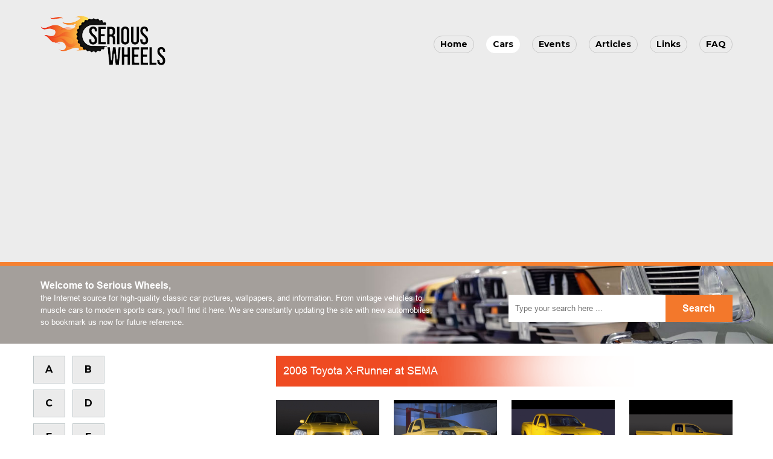

--- FILE ---
content_type: text/html
request_url: https://seriouswheels.com/2008-toyota-x-runner-at-sema.htm
body_size: 4265
content:
<!doctype html>
<html lang="en">
<head>
	<meta charset="UTF-8">
	<meta name="viewport" content="width=device-width, initial-scale=1">
	<link rel="preconnect" href="https://fonts.googleapis.com">
	<link rel="preconnect" href="https://fonts.gstatic.com" crossorigin>
	<link href="https://fonts.googleapis.com/css2?family=Montserrat:wght@100;200;300;400;500;600;700;800;900&display=swap" rel="stylesheet">
	<!-- Bootstrap CSS -->
	<link href="css/font-awesome.min.css" rel="stylesheet">
	<link href="css/bootstrap.min.css" rel="stylesheet">
	<link rel="stylesheet" type="text/css" href="fresco/fresco.css" />
	<link href="css/style.css" rel="stylesheet">
	<link href="css/responsive.css" rel="stylesheet">
	<!-- HTML5 shim and Respond.js for IE8 support of HTML5 elements and media queries -->
	<!-- WARNING: Respond.js doesn&#39;t work if you view the page via file:// -->
	<!--[if lt IE 9]>
<script src="https://oss.maxcdn.com/html5shiv/3.7.2/html5shiv.min.js" charset="utf-8"></script>
<script src="https://oss.maxcdn.com/respond/1.4.2/respond.min.js" charset="utf-8"></script>
<![endif]-->
	<script>
	document.createElement("header");
	document.createElement("section");
	document.createElement("article");
	document.createElement("aside");
	document.createElement("nav");
	document.createElement("footer");
	</script>
	<script src="https://kit.fontawesome.com/cda5faa806.js" crossorigin="anonymous"></script>
	<script type="text/javascript" src="js/jquery.min.3.3.1.js"></script>
	<script type="text/javascript" src="js/bootstrap.min.js"></script>
	<script type="text/javascript" src="js/totop.min.js"></script>
	<script type="text/javascript" src="js/bookmarkscroll.js"></script>
	<script type="text/javascript" src="fresco/fresco.js"></script>
	<title>Serious Wheels :: 2008 Toyota X-Runner at SEMA</title>
	<link rel="icon" type="image/png" href="favicon.png"> </head>
	<meta name="description" content="High-resolution picture sets in wallpaper format.  Full technical specifications and information on the 2008 Toyota X-Runner at SEMA">
</head>
<body>
	<header class="header">
		<nav class="navbar navigation navbar-expand-md">
			<div class="container">
				<a class="navbar-brand" href="index.htm"><img src="images/logo.png" alt="Serious Wheels" title="Serious Wheels"></a>
				<button class="navbar-toggler" type="button" data-bs-toggle="collapse" data-bs-target="#navbarSupportedContent" aria-controls="navbarSupportedContent" aria-expanded="false" aria-label="Toggle navigation"> <span class="navbar-toggler-icon"><i class="fa fa-bars"></i></span> </button>
				<div class="collapse navbar-collapse" id="navbarSupportedContent">
					<ul class="navbar-nav ms-auto">
						<li><a href="index.htm">Home</a></li>
						<li><a href="cars.htm" class="active">Cars</a></li>
						<li><a href="#">Events</a></li>
						<li><a href="articles.htm">Articles</a></li>
						<li><a href="links.htm">Links</a></li>
						<li><a href="#">FAQ</a></li>
					</ul>
				</div>
			</div>
		</nav>
	</header>
	<section class="banner-sec">
		<section class="container">
			<div class="row">
				<div class="col-md-7">
					<div class="banner-content">
						<h2>Welcome to Serious Wheels,</h2>
						<p>the Internet source for high-quality classic car pictures, wallpapers, and information. From vintage vehicles to muscle cars to modern sports cars, you&#39;ll find it here. We are constantly updating the site with new automobiles, so bookmark us now for future reference.</p>
					</div>
				</div>
				<div class="col-md-5">
					<div class="search-div">
						<form name="searchform" method="post" action="">
							<input name="search" type="text" placeholder="Type your search here ..." required>
							<input name="submit" type="submit" value="Search"> </form>
					</div>
				</div>
			</div>
		</section>
	</section>
	<section class="main-content-sec">
		<section class="container">
			<div class="row">
				<div class="col-md-4 text-center">
					<div class="row">
						<div class="col-md-4">
							<ul class="row alphabetsul">
								<li class="col-lg-6 col-md-12 col-sm-4">
									<div class="alphabetsdiv"><a href="cars-a.htm">A</a></div>
								</li>
								<li class="col-lg-6 col-md-12 col-sm-4">
									<div class="alphabetsdiv"><a href="cars-b.htm">B</a></div>
								</li>
								<li class="col-lg-6 col-md-12 col-sm-4">
									<div class="alphabetsdiv"><a href="cars-c.htm">C</a></div>
								</li>
								<li class="col-lg-6 col-md-12 col-sm-4">
									<div class="alphabetsdiv"><a href="cars-d.htm">D</a></div>
								</li>
								<li class="col-lg-6 col-md-12 col-sm-4">
									<div class="alphabetsdiv"><a href="cars-e.htm">E</a></div>
								</li>
								<li class="col-lg-6 col-md-12 col-sm-4">
									<div class="alphabetsdiv"><a href="cars-f.htm">F</a></div>
								</li>
								<li class="col-lg-6 col-md-12 col-sm-4">
									<div class="alphabetsdiv"><a href="cars-g.htm">G</a></div>
								</li>
								<li class="col-lg-6 col-md-12 col-sm-4">
									<div class="alphabetsdiv"><a href="cars-h.htm">H</a></div>
								</li>
								<li class="col-lg-6 col-md-12 col-sm-4">
									<div class="alphabetsdiv"><a href="cars-i.htm">I</a></div>
								</li>
								<li class="col-lg-6 col-md-12 col-sm-4">
									<div class="alphabetsdiv"><a href="cars-j.htm">J</a></div>
								</li>
								<li class="col-lg-6 col-md-12 col-sm-4">
									<div class="alphabetsdiv"><a href="cars-k.htm">K</a></div>
								</li>
								<li class="col-lg-6 col-md-12 col-sm-4">
									<div class="alphabetsdiv"><a href="cars-l.htm">L</a></div>
								</li>
								<li class="col-lg-6 col-md-12 col-sm-4">
									<div class="alphabetsdiv"><a href="cars-m.htm">M</a></div>
								</li>
								<li class="col-lg-6 col-md-12 col-sm-4">
									<div class="alphabetsdiv"><a href="cars-n.htm">N</a></div>
								</li>
								<li class="col-lg-6 col-md-12 col-sm-4">
									<div class="alphabetsdiv"><a href="cars-o.htm">O</a></div>
								</li>
								<li class="col-lg-6 col-md-12 col-sm-4">
									<div class="alphabetsdiv"><a href="cars-p.htm">P</a></div>
								</li>
								<li class="col-lg-6 col-md-12 col-sm-4">
									<div class="alphabetsdiv"><a href="cars-q.htm">Q</a></div>
								</li>
								<li class="col-lg-6 col-md-12 col-sm-4">
									<div class="alphabetsdiv"><a href="cars-r.htm">R</a></div>
								</li>
								<li class="col-lg-6 col-md-12 col-sm-4">
									<div class="alphabetsdiv"><a href="cars-s.htm">S</a></div>
								</li>
								<li class="col-lg-6 col-md-12 col-sm-4">
									<div class="alphabetsdiv"><a href="cars-t.htm">T</a></div>
								</li>
								<li class="col-lg-6 col-md-12 col-sm-4">
									<div class="alphabetsdiv"><a href="cars-u.htm">U</a></div>
								</li>
								<li class="col-lg-6 col-md-12 col-sm-4">
									<div class="alphabetsdiv"><a href="cars-v.htm">V</a></div>
								</li>
								<li class="col-lg-6 col-md-12 col-sm-4">
									<div class="alphabetsdiv"><a href="cars-w.htm">W</a></div>
								</li>
								<li class="col-lg-6 col-md-12 col-sm-4">
									<div class="alphabetsdiv"><a href="cars-xyz.htm">X</a></div>
								</li>
								<li class="col-lg-6 col-md-12 col-sm-4">
									<div class="alphabetsdiv"><a href="cars-xyz.htm">Y</a></div>
								</li>
								<li class="col-lg-6 col-md-12 col-sm-4">
									<div class="alphabetsdiv"><a href="cars-xyz.htm">Z</a></div>
								</li>
							</ul>
						</div>
						<div class="col-md-8">
							<script async src="https://pagead2.googlesyndication.com/pagead/js/adsbygoogle.js?client=ca-pub-1268140170339701" crossorigin="anonymous"></script>
						</div>
					</div>
					<div class="shop-div">
						<script async src="https://pagead2.googlesyndication.com/pagead/js/adsbygoogle.js?client=ca-pub-1268140170339701" crossorigin="anonymous"></script>
					</div>
				</div>
				<div class="col-md-8">
					<div class="content-div">
						<h3 class="big">2008 Toyota X-Runner at SEMA</h3>
						<div class="row car-portfolio">
							
							<div class="col-lg-3 col-md-6 col-sm-12 marg-bott-20">
								<a href="images/2008-toyota-x-runner-at-sema-front-1280x960.jpg" class="fresco" data-fresco-group="example" data-fresco-caption="">
								<img src="images/2008-toyota-x-runner-at-sema-front-1280x960.jpg" alt="2008 Toyota X-Runner at SEMA"></a>
							</div>
							<div class="col-lg-3 col-md-6 col-sm-12 marg-bott-20">
								<a href="images/2008-toyota-x-runner-at-sema-front-angle-1280x960.jpg" class="fresco" data-fresco-group="example" data-fresco-caption="">
								<img src="images/2008-toyota-x-runner-at-sema-front-angle-1280x960.jpg" alt="2008 Toyota X-Runner at SEMA"></a>
							</div>
							<div class="col-lg-3 col-md-6 col-sm-12 marg-bott-20">
								<a href="images/2008-toyota-x-runner-at-sema-front-angle-studio-1024x768.jpg" class="fresco" data-fresco-group="example" data-fresco-caption="">
								<img src="images/2008-toyota-x-runner-at-sema-front-angle-studio-1024x768.jpg" alt="2008 Toyota X-Runner at SEMA"></a>
							</div>
							<div class="col-lg-3 col-md-6 col-sm-12 marg-bott-20">
								<a href="images/2008-toyota-x-runner-at-sema-side-1280x960.jpg" class="fresco" data-fresco-group="example" data-fresco-caption="">
								<img src="images/2008-toyota-x-runner-at-sema-side-1280x960.jpg" alt="2008 Toyota X-Runner at SEMA"></a>
							</div>							
						</div>
						<div class="specifications-div">Specifications</div><table width="100%" border="0" cellspacing="0" cellpadding="0" class="table links-table"><tr>
						<td width="14%" height="20">
						<p align="right"><b>
						<font size="2" face="Arial" color="#808080">Price&nbsp;</font></b></td>
					<td width="2%" rowspan="6" height="20">&nbsp;</td>
					<td width="30%" height="20"><font face="Arial" size="2">--</font></td>
					<td width="15%" height="20">
					<p align="right"><b>
					<font face="Arial" size="2" color="#808080">Production&nbsp;</font></b></td>
					<td width="1%" rowspan="6" height="20">&nbsp;</td>
					<td width="32%" height="20"><font face="Arial" size="2">--</font></td>
				</tr>
				<tr>
					<td width="14%" height="20">
					<p align="right"><b>
					<font face="Arial" size="2" color="#808080">Engine&nbsp;</font></b></td>
					<td width="30%" height="20"><font face="Arial" size="2">4 
					liter V6</font></td>
					<td width="15%" height="20">
					<p align="right"><b>
					<font face="Arial" size="2" color="#808080">Weight&nbsp;</font></b></td>
					<td width="32%" height="20"><font face="Arial" size="2">--</font></td>
				</tr>
				<tr>
					<td width="14%" height="20">
					<p align="right"><b>
					<font face="Arial" size="2" color="#808080">Aspiration&nbsp;</font></b></td>
					<td width="30%" height="20"><font face="Arial" size="2">
					supercharger &amp; intercooler</font></td>
					<td width="15%" height="20">
					<p align="right"><b>
					<font face="Arial" size="2" color="#808080">Torque&nbsp;</font></b></td>
					<td width="32%" height="20"><font face="Arial" size="2">350 
					lb-ft</font></td>
				</tr>
				<tr>
					<td width="14%" height="20">
					<p align="right"><b>
					<font face="Arial" size="2" color="#808080">HP&nbsp;</font></b></td>
					<td width="30%" height="20"><font face="Arial" size="2">400 
					hp</font></td>
					<td width="15%" height="20">
					<p align="right"><b>
					<font face="Arial" size="2" color="#808080">HP/Weight&nbsp;</font></b></td>
					<td width="32%" height="20"><font face="Arial" size="2">--</font></td>
				</tr>
				<tr>
					<td width="14%" height="20">
					<p align="right"><b>
					<font face="Arial" size="2" color="#808080">HP/Liter&nbsp;</font></b></td>
					<td width="30%" height="20"><font face="Arial" size="2">100 
					hp per liter</font></td>
					<td width="15%" height="20">
					<p align="right"><b>
					<font size="2" face="Arial" color="#808080">1/4 mile&nbsp;</font></b></td>
					<td width="32%" height="20"><font face="Arial" size="2">--</font></td>
				</tr>
				<tr>
					<td width="14%" height="20">
					<p align="right"><b>
					<font face="Arial" size="2" color="#808080">0-62 mph&nbsp;</font></b></td>
					<td width="30%" height="20"><font face="Arial" size="2">--</font></td>
					<td width="15%" height="20">
					<p align="right"><b>
					<font face="Arial" size="2" color="#808080">Top Speed&nbsp;</font></b></td>
					<td width="32%" height="20"><font face="Arial" size="2">--</font></td>
				</tr>
				</table>												
						<p align="center">
							<script async src="https://pagead2.googlesyndication.com/pagead/js/adsbygoogle.js?client=ca-pub-1268140170339701" crossorigin="anonymous"></script>
						</p>
						<p align="left"><strong><font size="2" face="Arial">(from Toyota Press 
			Release)&nbsp; TRD TACOMA X-RUNNER CONCEPT</font></strong></p><p align="left"><font size="2" face="Arial">The Toyota Racing 
			Development (TRD) X-Runner concept explores the boundaries of sport 
			truck power and performance. The TRD X-Runner adds several newly 
			designed and developed components and a carefully tuned chassis, 
			taking the truck to new levels of performance and styling.</font></p><p align="left"><font size="2" face="Arial">Power has been increased 
			dramatically by modifying and upgrading the standard 4.0-liter DOHC 
			VVT-i V6 and adding a new TRD designed supercharger and intercooler 
			package. The supercharger features an Eaton Roots-type supercharger 
			with an integrated air-to-liquid intercooler. Performance is further 
			enhanced by a fully functional hood scoop.</font></p><p align="left"><font size="2" face="Arial">TRD modified the 
			internal engine components with new pistons, connecting rods, 
			camshafts and other equipment to provide 400 horsepower and 350 
			lb.-ft. torque, a boost of over 160 horsepower and 80 lb.-ft. 
			torque. The engine is mated to the Tacoma six-speed manual 
			transmission, using a special Kaiten billet steel flywheel that is 
			30-percent lighter than stock, along with a heavy-duty ceramic 
			metallic Aisin clutch. DC Sports custom fabricated the true-dual 
			polished stainless side-exit exhaust system.</font></p><p align="left"><font size="2" face="Arial">The chassis received 
			detailed attention to achieve optimum balance and handling, 
			including lowered ride height and added underbody aerodynamic 
			components.</font></p><p align="left"><font size="2" face="Arial">The exterior styling 
			compliments the underbody aerodynamic improvements and features a 
			new aggressively styled front bumper fascia and grille. New body 
			side molding components carry the aggressive look of the front 
			fascia and incorporate new full-length rocker panels with integrated 
			side-exit exhaust. A special rear valance/bumper assembly mates with 
			a functional underbody aero diffuser element. Headlight and 
			taillight assemblies have been modified with LED lighting. A 
			color-keyed hard tonneau cover with an integral rear spoiler 
			completes the styling concept.</font></p><p align="left"><font size="2" face="Arial">Inside, the vehicle 
			incorporates several enhancements that compliment the TRD X-Runner&rsquo;s 
			theme of performance and styling. TRD Recaro Sport Seats with 
			matching door inserts are used along with a smaller TRD steering 
			wheel. Body stiffness is improved with a four point interior roll 
			bar behind the seats. Function is added with a multi-function TRD 
			digital display with integrated shift light and programmable data 
			logging. The sound system is enhanced with an Alpine 5.1 Multi-Media 
			Audio System with iPod capability, xM Satellite Radio and DVD 
			navigation. A custom rear cargo compartment and audio enclosure 
			complete the interior enhancements.</font></p><p><strong><font size="2" face="Arial">TRD TACOMA X-RUNNER CONCEPT 
			PRELIMINARY SPECIFICATIONS</font></strong></p><p align="left"><font size="2" face="Arial"><strong>ENGINE<br>
				</strong>Type: DOHC VVT-i V6<br>
				Displacement: 4.0-liter<br>
				Horsepower: 400 hp<br>
				Torque: 350 lb.-ft.<br>
				<strong>DRIVE TRAIN<br>
				</strong>Transmission: Six-speed manual with Kaiten billet steel 
				flywheel<br>
				Clutch: Heavy-duty ceramic metallic Aisin clutch<br>
				<strong>WHEELS AND TIRES<br>
				</strong>Front wheels: TRD/HRE three-piece forged aluminum 20&rdquo; x 9.5&rdquo;<br>
				Rear wheels: TRD/HRE three-piece forged aluminum 20&rdquo; x 10.5&rdquo;<br>
				Front tires: P265/40 R20 Pirelli P Zero Scorpion tires<br>
				Rear tires: P295/45 R20 Pirelli P Zero Scorpion tires<br>
				Front brakes: TRD four piston aluminum calipers<br>
				Rear brakes: TRD 355 mm drilled rotors</font></p><p align="left"><font size="2" face="Arial"><strong>Participating 
				Suppliers:<br>
				AEM/DC Sports<br>
				</strong>Corona, CA<br>
				<strong>Alpine Electronics<br>
				</strong>Torrance, CA<br>
				<strong>American Specialty Cars<br>
				</strong>Huntington Beach, CA<br>
				<strong>AWA Aisin<br>
				</strong>Torrance, CA<br>
				<strong>HRE Wheels<br>
				</strong>Vista, CA<br>
				<strong>Kaiten Performance Products<br>
				</strong>Los Alamitos, CA<br>
				<strong>McGard<br>
				</strong>Buffalo, NY<br>
				<strong>Stoptech<br>
				</strong>Torrance, CA<br>
				<strong>Pirelli Tires<br>
				</strong>Rome, GA</font></p>
					</div>
				</div>
			</div>
		</section>
	</section>
	<footer>
		<section class="container">
			<p>
				<a href="index.htm"><img src="images/logo.png" alt="Serious Wheels" title="Serious Wheels"></a>
			</p>
			<p> <a href="about.htm">About Us</a> | <a href="privacy.htm">Privacy Policy</a> | <a href="terms.htm">Terms and Conditions</a> </p>
		</section>
	</footer>
	<section class="foot-sec">
		<section class="container">
			<p> <a>Serious Wheels</a></p>
		</section>
	</section>
	<div class="totop"><i class="fas fa-angle-up"></i></div>
	<script>
	$(".totop").tottTop({
		scrollTop: 100
	});
	</script>
</body>
</html>

--- FILE ---
content_type: text/html; charset=utf-8
request_url: https://www.google.com/recaptcha/api2/aframe
body_size: 267
content:
<!DOCTYPE HTML><html><head><meta http-equiv="content-type" content="text/html; charset=UTF-8"></head><body><script nonce="zVExpU1-A5Jh9pke_cCuJw">/** Anti-fraud and anti-abuse applications only. See google.com/recaptcha */ try{var clients={'sodar':'https://pagead2.googlesyndication.com/pagead/sodar?'};window.addEventListener("message",function(a){try{if(a.source===window.parent){var b=JSON.parse(a.data);var c=clients[b['id']];if(c){var d=document.createElement('img');d.src=c+b['params']+'&rc='+(localStorage.getItem("rc::a")?sessionStorage.getItem("rc::b"):"");window.document.body.appendChild(d);sessionStorage.setItem("rc::e",parseInt(sessionStorage.getItem("rc::e")||0)+1);localStorage.setItem("rc::h",'1768593983788');}}}catch(b){}});window.parent.postMessage("_grecaptcha_ready", "*");}catch(b){}</script></body></html>

--- FILE ---
content_type: text/css
request_url: https://seriouswheels.com/css/style.css
body_size: 2454
content:
@charset "utf-8";
/* CSS Document */
*{padding:0px;	margin:0px;}
html{font-size:100%;}
html, body, div, span, applet, object, iframe, h1, h2, h3, h4, h5, h6, p, blockquote, pre, a, abbr, acronym, address, big, cite, code, del, dfn, em, font, img, ins, kbd, q, s, samp, small, strike, sub, sup, tt, var, b, u, i, center, dl, dt, dd, ol, ul, li, fieldset, form, label, legend, table, caption, tbody, tfoot, thead, tr, th, td{margin:0; padding:0; border:0; outline:0; font-size:100%; font-weight:normal;}
label{display:inline-block; font-weight:bold; margin-bottom:5px; max-width:100%;}
ol, ul{list-style:none;}
:focus{outline:0;}
a, a:link{text-decoration:none; outline:none;}
figure{text-align:center;}
img{max-width:100%; height:auto;}
p{padding:2px 0;}
.clear{clear:both;}
body{margin:0 !important; padding:0; font-family:'ArialRegular'; color:#000; background:#fff;}

.header{background:#ececec; padding:18px 0;}
.navigation{}
.navigation ul{margin-top:13px;}
.navigation ul li{margin-left:20px; display:inline-block;}
.navigation ul li:first-child{margin-left:0;}
.navigation ul li a{font-family:'Montserrat', sans-serif; font-weight:700; font-size:14px; color:#000; transition:all 0.3s linear; padding:0 10px; line-height:27px; border:#cacaca solid 1px; border-radius:30px; background:#ececec; text-align:center; display:block;}
.navigation ul li a:hover{color:#000; border:#fff solid 1px; background:#fff;}
.navigation ul li a.active{color:#000; border:#fff solid 1px; background:#fff;}

.navbar-brand{padding:0; margin-right:0;}
.navbar-toggler{color:#000;}
.navbar-toggler:hover{outline:none;}
.navbar-toggler:focus{outline:none;}
.navbar-toggler:focus{box-shadow:none !important;}

.banner-sec{background:#a49f9c url(../images/bannerbg.jpg) top center no-repeat; background-size:cover; border-top:#f68131 solid 6px; padding:23px 0;}
.banner-content{color:#fff; font-size:13px; line-height:20px;}
.banner-content h2{font-family:'ArialBold'; font-size:16px;}

.search-div{padding-top:25px; width:80%; float:right;}
.search-div input[type=text]{width:70%; float:left; background:#fff; line-height:45px; height:45px; padding-left:11px; border:none; color:#757575; font-size:13px; font-family:'ArialRegular';}
.search-div input[type=submit]{width:30%; background:#f3782b; line-height:45px; height:45px; border:none; color:#fff; font-size:16px; font-family:'ArialBold'; text-align:center; cursor:pointer; transition:all 0.3s linear;}
.search-div input[type=submit]:hover{background:#000; color:#fff;}

.main-content-sec{padding:20px 0 50px;}
ul.alphabetsul{}
ul.alphabetsul li{padding-left:0;}
.alphabetsdiv{}
.alphabetsdiv a{border:#bec6c8 solid 1px; background:#ebebeb; text-align:center; padding:10px; width:100%; font-family:'Montserrat', sans-serif; font-weight:700; font-size:16px; color:#000; display:block; margin-bottom:10px; text-transform:uppercase;}
.alphabetsdiv a:hover{border:#bec6c8 solid 1px; background:#ff4522; color:#fff;}
.alphabetsdiv a.active{border:#bec6c8 solid 1px; background:#ff4522; color:#fff;}
.shop-div{margin-top:20px; text-align:left;}

.content-div{}
.content-div h2{font-size:25px;}
.content-div h3{display:block; background:url(../images/titlebg.png) top left no-repeat; line-height:51px; height:51px; color:#fff; padding-left:12px; font-size:18px; margin-bottom:22px;}
.content-div h3.big{display:block; background:url(../images/titlebg1.png) top left no-repeat; line-height:51px; height:51px; color:#fff; padding-left:12px; font-size:18px; margin-bottom:22px;}
.content-div h4{font-size:18px;}
.content-div p{font-size:14px; line-height:25px; margin-bottom:27px;}
.content-div p a{font-family:'ArialBold'; color:#ff4522;}
.content-div p a:hover{color:#000;}

.line-div{width:100%; text-align:center; padding:18px; border:#d5d5d5 solid 1px; font-size:14px; line-height:25px; margin-bottom:30px;}
.line-div img{margin-left:20px;}

footer{margin-top:100px; text-align:center; background:#ececec; border-top:#f68131 solid 6px; padding:45px 0 25px;}
footer p{padding-bottom:25px; font-size:12px; line-height:30px; margin:auto; text-align:center; width:85%;}
footer p a{color:#000; padding:0 10px;}
footer p a:hover{color:#ff4522;}

.foot-sec{background:#363636; color:#fff; text-align:center; font-size:12px; line-height:40px;}
.foot-sec p{padding:0;}
.foot-sec a{color:#fff; padding:0 5px;}
.foot-sec a:hover{color:#ff4522;}

.totop{position:fixed; bottom:50px; right:15px; cursor:pointer; display:none; background:#000; color:#fff; border-radius:50%; height:40px; width:40px; text-align:center; line-height:40px; font-size:25px;}
.totop:hover{background:#ff4522; color:#000;}

.article-div{border:#d4d4d4 solid 1px; padding:20px; margin-bottom:12px;}
.article-div p{margin-bottom:3px;}
.article-div p a{font-family:'ArialRegular'; text-decoration:underline;}
ul.numberdiv{margin-top:15px;}
ul.numberdiv li{display:inline-block; margin-right:10px;}
ul.numberdiv li a{display:block; background:#ebebeb; border:#c3c3c3 solid 1px; border-radius:50%; text-align:center; font-family:'ArialBold'; font-size:16px; color:#000; width:40px; line-height:40px; height:40px;}
ul.numberdiv li a:hover{color:#000; text-decoration:underline;}
ul.numberdiv li a.active{color:#000; text-decoration:underline;}

.article-div1{border:#d4d4d4 solid 1px; border-bottom:none; padding:10px 20px;}
.article-div1 p{margin-bottom:0;}

.glossary-div{border:#d4d4d4 solid 1px; border-bottom:none; padding:20px 20px 10px;}
.glossary-div p{margin-bottom:15px;}
.glossary-div p a{font-family:'ArialRegular'; display:block;}
.glossary-div1{border:#d4d4d4 solid 1px; padding:20px; margin-bottom:30px;}
.glossary-div1 p{margin-bottom:15px;}
.glossary-div1 p a{font-family:'ArialRegular'; display:block;}

.car-div{padding:20px; border:#bebebe solid 1px; border-bottom:none; border-right:none;}
.car-div ul.carsul{}
.car-div ul.carsul li{font-family:'ArialRegular'; font-size:14px; line-height:25px; margin:0; padding:0; display:block;}
.car-div ul.carsul li a{font-family:'ArialRegular'; color:#000;}
.car-div ul.carsul li a:hover{color:#ef4b22; text-decoration:underline;}
.car-div:hover{background:#fafafa;}
ul.cars-content{margin-bottom:30px !important;}
ul.cars-content li:nth-child(4n) .car-div{border-right:#bebebe solid 1px;}
ul.cars-content li:last-child .car-div{border-bottom:#bebebe solid 1px;}

ul.cars-content1{margin-bottom:30px !important;}
ul.cars-content1 li:nth-child(2n) .car-div{border-right:#bebebe solid 1px;}
ul.cars-content1 li:last-child .car-div{border-bottom:#bebebe solid 1px;}
ul.cars-content1 li:nth-child(11) .car-div{border-bottom:#bebebe solid 1px;}

ul.links-content{}
ul.links-content li:nth-child(4n) .car-div{border-right:#bebebe solid 1px;}
ul.links-content li:last-child .car-div{border-bottom:#bebebe solid 1px;}

.auto-links-div{background:#fafafa; padding:10px 20px; font-family:'ArialBold'; font-size:16px; border:#bebebe solid 1px; border-bottom:none;}
.links-text{padding:20px 0 50px;}
.links-text a{font-family:'ArialBold'; color:#ff5a00; text-decoration:underline;}
.links-text a:hover{color:#000; text-decoration:none;}
.links-table{margin-bottom:45px;}
.links-table td{font-family:'ArialRegular'; font-size:14px; border:#bebebe solid 1px; line-height:30px; padding-left:20px;}
.links-table td a{color:#000; text-decoration:none;}
.links-table td a:hover{color:#ff5a00; text-decoration:underline;}

.car-portfolio{}
.car-portfolio img{width:100%; height:auto; max-width:100%;}
.specifications-div{background:#fafafa; padding:10px 20px; font-size:16px; border:#bebebe solid 1px; border-bottom:none; text-align:center;}

.mid-container{padding-left:0;}
.banner-block{position:relative;}
.banner-title{background:url(../images/titlebg2.png) no-repeat left center; width:302px; font-size:24px; color:#fff; position:absolute; left:0; top:0; text-align:left; padding:10px 20px;}
.content-block{position:absolute; bottom:40px; left:50px; text-align:left; width:735px; padding-right:20px; max-width:100%;}
.content-block h2{font-family:Montserrat; font-size:30px; font-weight:600; color:#fff;}
.content-block h2 a{font-weight:600; color:#fff;}
.content-block h2 a:hover{color:#ff5a00;}
.content-block p{font-size:16px; color:#fff; line-height:24px; margin:10px 0 0;}
.meta-uti{margin:15px 0 0; display:flex;}
.meta-uti ul{padding:0; border-top:1px solid #7d868a; padding-top:15px;}
.meta-uti ul li{font-size:16px; color:#fff; display:inline-block;}
.meta-uti ul li a{color:#fdb913; text-decoration:underline;}
.meta-uti ul li a:hover{color:#fff; text-decoration:none;}
.meta-uti ul li:last-child{border-left:1px solid #fff; padding-left:10px; margin-left:8px; line-height:14px;}
.social-share{font-size:16px; color:#fff; margin-left:30px; margin-top:15px;}
.social-share a{display:inline-block; padding:0 5px;}
.grid-block{position:relative;}
.grid-block h3{position:absolute; bottom:20px; padding:0 15px; text-align:left;}
.grid-block h3 a{font-family:Montserrat; font-weight:600; font-size:18px; color:#fff;}
.grid-block h3 a:hover{color:#ff5a00;}
.btn-share{position:absolute; color:#fff; position:absolute; top:10px; right:10px;}
.share-grid{}
.share-grid li{margin-top:20px;}
.post-content{text-align:left;}
.post-content h3{font-family:Montserrat; font-size:18px; font-weight:600;}
.post-content h3 a{color:#000; font-weight:600;}
.post-content h3 a:hover{color:#ff5a00;}
.post-content p{font-size:14px; color:#737373; margin:15px 0 0;}

.post-content .meta-uti{margin:10px 0 0; display:flex;}
.post-content .meta-uti ul{padding:0; border-top:none; margin:5px 0 0 20px;}
.post-content .meta-uti ul li{font-size:14px; color:#000; display:inline-block;}
.post-content .meta-uti ul li a{color:#000; text-decoration:underline;}
.post-content .meta-uti ul li a:hover{color:#ff5a00; text-decoration:none;}
.post-content .meta-uti ul li:last-child{border-left:1px solid #000; padding-left:10px; margin-left:8px; line-height:14px;}
.post-content .social-share{font-size:16px; color:#000; border:1px solid #ccc; padding:8px 15px; margin:0;}
.post-content .social-share a{display:inline-block; padding:0 5px;}
.post-column{}
.post-column> li{border-bottom:5px solid #fdc689; margin:0; padding:30px 0;}
.post-column> li:last-child{border-bottom:none;}
.post-image{padding-left:0;}
.post-content{padding-right:0;}
.banner-ad{text-align:right; padding:0; margin:-10px 0 20px;}
.sidebar-right{}
.sidebar-right h3{font-family:Montserrat; font-size:20px; font-weight:600; margin:25px 0 0;}
.recent-post{margin-top:20px;}
.recent-post li{margin-top:15px;}
.recent-post li img{display:block; border:1px solid #000;}
.recent-post li h4{font-family:'ArialRegular'; line-height:22px; font-size:15px; font-weight:600; color:#737373; padding:12px 15px 0 0;}
.recent-post li h4:hover{color:#ff5a00;}
.recent-post li p{font-size:12px; color:#737373;}

.bdr-bottom{border-bottom:#bebebe solid 1px !important;}
.marg-bott-20{margin-bottom:20px !important;}

/*GENERAL FONTS*/
@font-face {
    font-family:'ArialRegular';
    src: url('../fonts/arial.eot');
    src: url('../fonts/arial.eot') format('embedded-opentype'),
         url('../fonts/arial.woff') format('woff'),
         url('../fonts/arial.ttf') format('truetype'),
         url('../fonts/arial.svg#ArialRegular') format('svg');
}
@font-face {
    font-family:'ArialBold';
    src: url('../fonts/arialbd.eot');
    src: url('../fonts/arialbd.eot') format('embedded-opentype'),
         url('../fonts/arialbd.woff') format('woff'),
         url('../fonts/arialbd.ttf') format('truetype'),
         url('../fonts/arialbd.svg#ArialBold') format('svg');
}